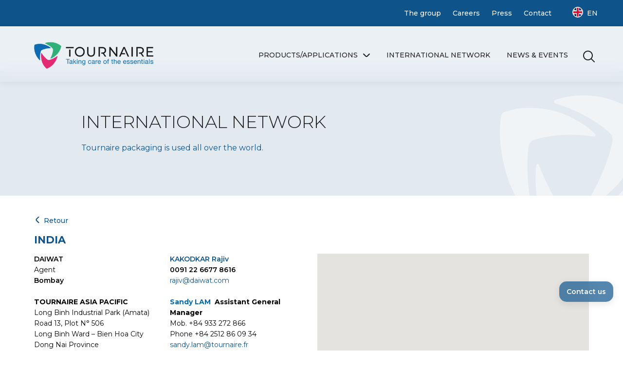

--- FILE ---
content_type: text/html; charset=UTF-8
request_url: https://www.tournaire.fr/en/emb_office/inde/
body_size: 6694
content:
<!doctype html>
<html lang="en-US">
<head>

    

	<meta charset="UTF-8">
	<meta name="viewport" content="width=device-width, initial-scale=1">
	<link rel="profile" href="https://gmpg.org/xfn/11">
    <meta name="google-site-verification" content="SsdkP8shWBRQAiDVZ4TbH9C5w1_961-pkqajXpKGHg4" />

	<link rel="stylesheet" href="https://www.tournaire.fr/wp-content/themes/tournaire_2023/css/normalize.css">
    <link rel="stylesheet" href="https://www.tournaire.fr/wp-content/themes/tournaire_2023/css/bootstrap-grid.css">
    <link rel="stylesheet" href="https://cdnjs.cloudflare.com/ajax/libs/tiny-slider/2.9.4/tiny-slider.css">
    <link rel="stylesheet" href="https://cdn.jsdelivr.net/npm/@fancyapps/ui@5.0/dist/fancybox/fancybox.css">
    

    <script src="https://cdnjs.cloudflare.com/ajax/libs/tiny-slider/2.9.2/min/tiny-slider.js"></script>
    <script src="https://cdn.jsdelivr.net/npm/@fancyapps/ui@5.0/dist/fancybox/fancybox.umd.js"></script>
    <script src="https://unpkg.com/isotope-layout@3/dist/isotope.pkgd.js"></script>

        <script type="text/javascript" language="javascript" src="https://maps.googleapis.com/maps/api/js?sensor=false"></script>
    <script async defer src="https://maps.googleapis.com/maps/api/js?key=AIzaSyCD-tmEhFw8kgcCbvI_b6-zruMZxfXrZ-8&callback=initMap" type="text/javascript"></script>
    
    <script src="https://www.tournaire.fr/wp-content/themes/tournaire_2023/js/scriptsTournaireV8.js"></script>
    <script src="https://www.tournaire.fr/wp-content/themes/tournaire_2023/js/countries.js"></script>

    <link rel="preconnect" href="https://fonts.googleapis.com">
    <link rel="preconnect" href="https://fonts.gstatic.com" crossorigin>
    <link href="https://fonts.googleapis.com/css2?family=Montserrat:ital,wght@0,300;0,400;0,500;0,600;0,700;1,300&display=swap" rel="stylesheet">

    <link rel="stylesheet" href="https://www.tournaire.fr/wp-content/themes/tournaire_2023/css/styleTournaireV8.css">
    <link rel="stylesheet" href="https://www.tournaire.fr/wp-content/themes/tournaire_2023/style.css">  

	<meta name='robots' content='index, follow, max-image-preview:large, max-snippet:-1, max-video-preview:-1' />
<link rel="alternate" hreflang="fr-fr" href="https://www.tournaire.fr/emb_office/inde/" />
<link rel="alternate" hreflang="en-us" href="https://www.tournaire.fr/en/emb_office/inde/" />
<link rel="alternate" hreflang="es-es" href="https://www.tournaire.fr/es/emb_office/la-india/" />
<link rel="alternate" hreflang="x-default" href="https://www.tournaire.fr/emb_office/inde/" />

	<!-- This site is optimized with the Yoast SEO plugin v26.7 - https://yoast.com/wordpress/plugins/seo/ -->
	<title>India - Tournaire</title>
	<link rel="canonical" href="https://www.tournaire.fr/en/emb_office/inde/" />
	<meta property="og:locale" content="en_US" />
	<meta property="og:type" content="article" />
	<meta property="og:title" content="India - Tournaire" />
	<meta property="og:description" content="DAIWAT" />
	<meta property="og:url" content="https://www.tournaire.fr/en/emb_office/inde/" />
	<meta property="og:site_name" content="Tournaire" />
	<meta property="article:modified_time" content="2025-03-27T13:30:50+00:00" />
	<meta name="twitter:label1" content="Est. reading time" />
	<meta name="twitter:data1" content="1 minute" />
	<script type="application/ld+json" class="yoast-schema-graph">{"@context":"https://schema.org","@graph":[{"@type":"WebPage","@id":"https://www.tournaire.fr/en/emb_office/inde/","url":"https://www.tournaire.fr/en/emb_office/inde/","name":"India - Tournaire","isPartOf":{"@id":"https://www.tournaire.fr/#website"},"datePublished":"1969-12-31T23:00:00+00:00","dateModified":"2025-03-27T13:30:50+00:00","inLanguage":"en-US","potentialAction":[{"@type":"ReadAction","target":["https://www.tournaire.fr/en/emb_office/inde/"]}]},{"@type":"WebSite","@id":"https://www.tournaire.fr/#website","url":"https://www.tournaire.fr/","name":"Tournaire","description":"Taking care of the essentials","potentialAction":[{"@type":"SearchAction","target":{"@type":"EntryPoint","urlTemplate":"https://www.tournaire.fr/?s={search_term_string}"},"query-input":{"@type":"PropertyValueSpecification","valueRequired":true,"valueName":"search_term_string"}}],"inLanguage":"en-US"}]}</script>
	<!-- / Yoast SEO plugin. -->


<link rel="alternate" type="application/rss+xml" title="Tournaire &raquo; Feed" href="https://www.tournaire.fr/en/feed/" />
<link rel="alternate" title="oEmbed (JSON)" type="application/json+oembed" href="https://www.tournaire.fr/en/wp-json/oembed/1.0/embed?url=https%3A%2F%2Fwww.tournaire.fr%2Fen%2Femb_office%2Finde%2F" />
<link rel="alternate" title="oEmbed (XML)" type="text/xml+oembed" href="https://www.tournaire.fr/en/wp-json/oembed/1.0/embed?url=https%3A%2F%2Fwww.tournaire.fr%2Fen%2Femb_office%2Finde%2F&#038;format=xml" />
<style id='wp-img-auto-sizes-contain-inline-css'>
img:is([sizes=auto i],[sizes^="auto," i]){contain-intrinsic-size:3000px 1500px}
/*# sourceURL=wp-img-auto-sizes-contain-inline-css */
</style>
<link rel='stylesheet' id='validate-engine-css-css' href='https://www.tournaire.fr/wp-content/plugins/wysija-newsletters/css/validationEngine.jquery.css?ver=2.22' media='all' />
<link rel='stylesheet' id='editor_plus-plugin-frontend-style-css' href='https://www.tournaire.fr/wp-content/plugins/editorplus/dist/style-gutenberg-frontend-style.css?ver=69744bd7ed655' media='' />
<style id='editor_plus-plugin-frontend-style-inline-css'>

    @font-face {
      font-family: 'eplus-icon';
      src: url('https://www.tournaire.fr/wp-content/plugins/editorplus/extensions/icon-inserter/fonts/eplus-icon.eot?xs1351');
      src: url('https://www.tournaire.fr/wp-content/plugins/editorplus/extensions/icon-inserter/fonts/eplus-icon.eot?xs1351#iefix')
          format('embedded-opentype'),
        url('https://www.tournaire.fr/wp-content/plugins/editorplus/extensions/icon-inserter/fonts/eplus-icon.ttf?xs1351') format('truetype'),
        url('https://www.tournaire.fr/wp-content/plugins/editorplus/extensions/icon-inserter/fonts/eplus-icon.woff?xs1351') format('woff'),
        url('https://www.tournaire.fr/wp-content/plugins/editorplus/extensions/icon-inserter/fonts/eplus-icon.svg?xs1351#eplus-icon') format('svg');
      font-weight: normal;
      font-style: normal;
      font-display: block;
    }
/*# sourceURL=editor_plus-plugin-frontend-style-inline-css */
</style>
<link rel='stylesheet' id='wp-block-library-css' href='https://www.tournaire.fr/wp-includes/css/dist/block-library/style.min.css?ver=6.9' media='all' />

<style id='classic-theme-styles-inline-css'>
/*! This file is auto-generated */
.wp-block-button__link{color:#fff;background-color:#32373c;border-radius:9999px;box-shadow:none;text-decoration:none;padding:calc(.667em + 2px) calc(1.333em + 2px);font-size:1.125em}.wp-block-file__button{background:#32373c;color:#fff;text-decoration:none}
/*# sourceURL=/wp-includes/css/classic-themes.min.css */
</style>
<link rel='stylesheet' id='contact-form-7-css' href='https://www.tournaire.fr/wp-content/plugins/contact-form-7/includes/css/styles.css?ver=6.1.4' media='all' />
<link rel='stylesheet' id='mon-plugin-css-css' href='https://www.tournaire.fr/wp-content/plugins/cookie-fc/cookie-fc.css?ver=6.9' media='all' />
<link rel='stylesheet' id='wpml-legacy-vertical-list-0-css' href='https://www.tournaire.fr/wp-content/plugins/sitepress-multilingual-cms/templates/language-switchers/legacy-list-vertical/style.min.css?ver=1' media='all' />
<style id='wpml-legacy-vertical-list-0-inline-css'>
.wpml-ls-sidebars-primary-aside, .wpml-ls-sidebars-primary-aside .wpml-ls-sub-menu, .wpml-ls-sidebars-primary-aside a {border-color:#cdcdcd;}.wpml-ls-sidebars-primary-aside a, .wpml-ls-sidebars-primary-aside .wpml-ls-sub-menu a, .wpml-ls-sidebars-primary-aside .wpml-ls-sub-menu a:link, .wpml-ls-sidebars-primary-aside li:not(.wpml-ls-current-language) .wpml-ls-link, .wpml-ls-sidebars-primary-aside li:not(.wpml-ls-current-language) .wpml-ls-link:link {color:#444444;background-color:#ffffff;}.wpml-ls-sidebars-primary-aside .wpml-ls-sub-menu a:hover,.wpml-ls-sidebars-primary-aside .wpml-ls-sub-menu a:focus, .wpml-ls-sidebars-primary-aside .wpml-ls-sub-menu a:link:hover, .wpml-ls-sidebars-primary-aside .wpml-ls-sub-menu a:link:focus {color:#000000;background-color:#eeeeee;}.wpml-ls-sidebars-primary-aside .wpml-ls-current-language > a {color:#444444;background-color:#ffffff;}.wpml-ls-sidebars-primary-aside .wpml-ls-current-language:hover>a, .wpml-ls-sidebars-primary-aside .wpml-ls-current-language>a:focus {color:#000000;background-color:#eeeeee;}
.wpml-ls-statics-shortcode_actions, .wpml-ls-statics-shortcode_actions .wpml-ls-sub-menu, .wpml-ls-statics-shortcode_actions a {border-color:#cdcdcd;}.wpml-ls-statics-shortcode_actions a, .wpml-ls-statics-shortcode_actions .wpml-ls-sub-menu a, .wpml-ls-statics-shortcode_actions .wpml-ls-sub-menu a:link, .wpml-ls-statics-shortcode_actions li:not(.wpml-ls-current-language) .wpml-ls-link, .wpml-ls-statics-shortcode_actions li:not(.wpml-ls-current-language) .wpml-ls-link:link {color:#444444;background-color:#ffffff;}.wpml-ls-statics-shortcode_actions .wpml-ls-sub-menu a:hover,.wpml-ls-statics-shortcode_actions .wpml-ls-sub-menu a:focus, .wpml-ls-statics-shortcode_actions .wpml-ls-sub-menu a:link:hover, .wpml-ls-statics-shortcode_actions .wpml-ls-sub-menu a:link:focus {color:#000000;background-color:#eeeeee;}.wpml-ls-statics-shortcode_actions .wpml-ls-current-language > a {color:#444444;background-color:#ffffff;}.wpml-ls-statics-shortcode_actions .wpml-ls-current-language:hover>a, .wpml-ls-statics-shortcode_actions .wpml-ls-current-language>a:focus {color:#000000;background-color:#eeeeee;}
/*# sourceURL=wpml-legacy-vertical-list-0-inline-css */
</style>
<link rel='stylesheet' id='tournaire_2023-style-css' href='https://www.tournaire.fr/wp-content/themes/tournaire_2023/style.css?ver=1.0.0' media='all' />
<style id="kt_central_palette_gutenberg_css" type="text/css">.has-central-palette-1-color{color:#0E538A}.has-central-palette-1-background-color{background-color:#0E538A}.has-central-palette-2-color{color:#8AB5DE}.has-central-palette-2-background-color{background-color:#8AB5DE}.has-central-palette-3-color{color:#E2EAF0}.has-central-palette-3-background-color{background-color:#E2EAF0}.has-central-palette-4-color{color:#076EBF}.has-central-palette-4-background-color{background-color:#076EBF}.has-central-palette-5-color{color:#E2EAF0}.has-central-palette-5-background-color{background-color:#E2EAF0}.has-central-palette-6-color{color:#202020}.has-central-palette-6-background-color{background-color:#202020}.has-central-palette-7-color{color:#70AC51}.has-central-palette-7-background-color{background-color:#70AC51}.has-central-palette-8-color{color:#D0681C}.has-central-palette-8-background-color{background-color:#D0681C}
</style>
<script src="https://www.tournaire.fr/wp-includes/js/jquery/jquery.min.js?ver=3.7.1" id="jquery-core-js"></script>
<script src="https://www.tournaire.fr/wp-includes/js/jquery/jquery-migrate.min.js?ver=3.4.1" id="jquery-migrate-js"></script>
<script src="https://www.tournaire.fr/wp-content/plugins/cookie-fc/cookie-fc.js?ver=1.0.0" id="mon-plugin-js-js"></script>
<link rel="EditURI" type="application/rsd+xml" title="RSD" href="https://www.tournaire.fr/xmlrpc.php?rsd" />
<link rel='shortlink' href='https://www.tournaire.fr/en/?p=4200' />
<meta name="generator" content="WPML ver:4.8.6 stt:1,4,2;" />
<link rel="icon" href="https://www.tournaire.fr/wp-content/uploads/2025/01/cropped-TOURNAIRE_ALL_LOGOS_2025_TOURNAIRE_COLOR_VERTICAL-07-32x32.png" sizes="32x32" />
<link rel="icon" href="https://www.tournaire.fr/wp-content/uploads/2025/01/cropped-TOURNAIRE_ALL_LOGOS_2025_TOURNAIRE_COLOR_VERTICAL-07-192x192.png" sizes="192x192" />
<link rel="apple-touch-icon" href="https://www.tournaire.fr/wp-content/uploads/2025/01/cropped-TOURNAIRE_ALL_LOGOS_2025_TOURNAIRE_COLOR_VERTICAL-07-180x180.png" />
<meta name="msapplication-TileImage" content="https://www.tournaire.fr/wp-content/uploads/2025/01/cropped-TOURNAIRE_ALL_LOGOS_2025_TOURNAIRE_COLOR_VERTICAL-07-270x270.png" />
		<style id="wp-custom-css">
			.cta-article {
  display: inline-block;
  background-color: #0073aa;
  color: #fff;
  padding: 15px 30px;
  text-transform: uppercase;
  font-weight: 600;
  font-size: 16px;
  text-decoration: none;
  border-radius: 6px;
  transition: background-color 0.3s ease;
  margin: 40px auto 0;
  text-align: center;
}

.cta-article:hover {
  background-color: #005e8a;
}
		</style>
		
    <!-- clarity Tag Manager -->
    <script type="text/javascript">
        (function(c,l,a,r,i,t,y){
            c[a]=c[a]||function(){(c[a].q=c[a].q||[]).push(arguments)};
            t=l.createElement(r);t.async=1;t.src="https://www.clarity.ms/tag/"+i;
            y=l.getElementsByTagName(r)[0];y.parentNode.insertBefore(t,y);
        })(window, document, "clarity", "script", "4y4egi3at9");
    </script>

    <!-- Google Tag Manager -->
    <script>

    /*(function(w,d,s,l,i){w[l]=w[l]||[];w[l].push({'gtm.start':
    new Date().getTime(),event:'gtm.js'});var f=d.getElementsByTagName(s)[0],
    j=d.createElement(s),dl=l!='dataLayer'?'&l='+l:'';j.async=true;j.src=
    'https://www.googletagmanager.com/gtm.js?id='+i+dl;f.parentNode.insertBefore(j,f);
    })(window,document,'script','dataLayer','GTM-KPGTH6K');*/

    </script>
    <!-- End Google Tag Manager -->


    <!-- Global site tag (gtag.js) - Google Analytics -->
    <script async src="https://www.googletagmanager.com/gtag/js?id=UA-56813941-1"></script>

    <script>
      window.dataLayer = window.dataLayer || [];
      function gtag(){dataLayer.push(arguments);}
      gtag('js', new Date());

      gtag('config', 'UA-56813941-1');
    </script>

    
</head>

<body class="wp-singular emb_office-template-default single single-emb_office postid-4200 wp-theme-tournaire_2023 eplus_styles">
<header class="">
    <div class="menu-sub-header">
        <div class="container">
            <div class="row">
                <div class="col">
                    <div class="instutional">
                    	<ul id="menu-sup-menu" class="menu"><li id="menu-item-19291" class="menu-item menu-item-type-post_type menu-item-object-page menu-item-19291"><a href="https://www.tournaire.fr/en/the-group-2/">The group</a></li>
<li id="menu-item-19290" class="menu-item menu-item-type-post_type menu-item-object-page menu-item-19290"><a href="https://www.tournaire.fr/en/careers/">Careers</a></li>
<li id="menu-item-19292" class="menu-item menu-item-type-post_type menu-item-object-page menu-item-19292"><a href="https://www.tournaire.fr/en/press/">Press</a></li>
<li id="menu-item-19293" class="menu-item menu-item-type-post_type menu-item-object-page menu-item-19293"><a href="https://www.tournaire.fr/en/contact/">Contact</a></li>
</ul>                    </div>
                    <div class="lang">
                                                <a href="https://www.tournaire.fr/emb_office/inde/" class="fr ">fr </a>
                        <a href="https://www.tournaire.fr/en/emb_office/inde/" class="en visible">en </a>
                        <a href="https://www.tournaire.fr/es/emb_office/la-india/" class="es ">es </a>
                    </div>
                </div>
            </div>
        </div>
    </div>
    <div class="main-header">
        <div class="container">
            <div class="row">
                <div class="col">
                    <a href="https://www.tournaire.fr" class="home">
                        Tournaire - Taking care of the essentials                    </a>
                    <div class="product-commercial">
                        <ul id="menu-main-menu" class="menu"><li id="menu-item-19449" class="first menu-item menu-item-type-post_type menu-item-object-page menu-item-19449"><a href="https://www.tournaire.fr/en/productsapplications/">Products/applications</a></li>
<li id="menu-item-19295" class="menu-item menu-item-type-post_type menu-item-object-page menu-item-19295"><a href="https://www.tournaire.fr/en/international-network-2/">International Network</a></li>
<li id="menu-item-19297" class="menu-item menu-item-type-post_type menu-item-object-page menu-item-19297"><a href="https://www.tournaire.fr/en/news/">News &#038; events</a></li>
</ul>                        <a href="#" class="search">Search</a>
                    </div>
                </div>
            </div>
        </div>
    </div>
    <div class="secondary-main-header">
        <div class="container">
            <div class="row justify-content-center">
                <div class="col-12 col-xl-3">
                    <div class="ss-menu">
                        <p><span class="title">Products &amp; ranges</span></p>
<ul>
<li><a href="https://www.tournaire.fr/en/emballages/system-plustm/">System Plus</a></li>
<li><a href="https://www.tournaire.fr/en/emballages/9m6-2/">9m6</a></li>
<li><a href="https://www.tournaire.fr/en/emballages/t4-2/">Type 4s</a></li>
<li><a href="https://www.tournaire.fr/en/emballages/t802-835-2/">T802 / T835</a></li>
<li><a href="https://www.tournaire.fr/en/emballages/chem-42-2/">Chem 42</a></li>
</ul>
<p><a class="button5" href="https://www.tournaire.fr/en/productsapplications/">See all</a></p>
                    </div>
                </div>
                <div class="col-12 col-xl-3">
                    <div class="ss-menu">
                        <p><span class="title">Services</span></p>
<ul>
<li><a href="https://www.tournaire.fr/en/services/accessories/">Accessories</a></li>
<li><a href="https://www.tournaire.fr/en/services/advice-and-customization/">Advice and customization</a></li>
<li><a href="https://www.tournaire.fr/en/services/logistics/"> Logistics</a></li>
<li><a href="https://www.tournaire.fr/en/services/regulatory-issues/">Regulatory issues</a></li>
</ul>
                    </div>
                </div>
                <div class="col-12 col-xl-5">
                    <div class="markets">
                        <p><span class="title">Application markets</span></p>
<p>The clients of the Tournaire Group operate in markets that demand the highest quality standards.</p>
<ul>
<li><a href="https://www.tournaire.fr/en/productsapplications/perfumery-and-well-being/">Perfumes, Aromas, Cosmetics</a></li>
<li><a href="https://www.tournaire.fr/en/productsapplications/electronics-and-laboratories/">New apps</a></li>
<li><a href="https://www.tournaire.fr/en/emb_app/perfumery-and-well-being/sante-2/">Health &amp; animal health</a></li>
<li><a href="https://www.tournaire.fr/produitsapplications/chimie-de-specialites/">Chemicals and specialty chemicals</a></li>
<li><a href="https://www.tournaire.fr/en/productsapplications/nutrition/">Food ingredients</a></li>
</ul>
<p><a class="button5" href="https://www.tournaire.fr/en/applications/">Read more</a></p>
                    </div>
                </div>
            </div>
        </div>
    </div>
</header>

<!-- zone mobile navigation -->
<span class="smart-close0">fermer</span>
<span class="smart-close1">fermer</span> 
<span class="smart-close2">fermer</span> 
<div class="header-mobile">
    <div class="container">
        <div class="row">
            <div class="col">
                <a href="#" class="home-smart">Tournaire - Taking care of the essentials</a>
                <span class="burger">menu</span>
                <span class="smart-search">Chercher</span>
            </div>
        </div>
    </div>
</div>
<!-- fin zone mobile navigation -->

<main>


<section class="header-page">
        <div class="container">
            <div class="row justify-content-center">
                <div class="col-12 col-xl-10">
                    <div class="content">
                        <h1 class="titre-rubrique">International Network</h1>
                        <div class="introduction">
                            <p>Tournaire packaging is used all over the world.</p>
                        </div>
                    </div>
                </div>
            </div>
        </div>
    </section>

    <section class="contry-single">
        <div class="container">
            <div class="row">
                <div class="col">
                    <a href="https://www.tournaire.fr/en/international-network-2/" class="back">Retour</a>
                    <h2>India</h2>
                </div>
            </div>
            <div class="row">
                <div class="col-md-12 col-xl-6">
                        <div class="cv_office">

                        
               
                        
                        <div class="left">
                           <span class="societe_office">DAIWAT</span> <span class="type_office">Agent</span> 
                           <span class="adresse_office">
                              <p>Bombay</p>
                           </span>
                        </div>
                        <div class="right">
                           <span class="reprsentant_office">KAKODKAR Rajiv</span> 
                           <span class="phone_fax_office">
                              <p><p>0091 22 6677 8616</p>
</p>
                           </span>
                           <a href="mailto:rajiv@daiwat.com" class="email_office">rajiv@daiwat.com</a>
                        </div>
                        <div class="clear"></div>
                                                <div class="clear"></div>
                        <br>
                        <div class="clear"></div>
                        <div class="left">
                            <div class="page" title="Page 1">
<div class="section">
<div class="layoutArea">
<div class="column">
<p><strong>TOURNAIRE ASIA PACIFIC</strong><br />
Long Binh Industrial Park (Amata)<br />
Road 13, Plot N° 506<br />
Long Binh Ward &#8211; Bien Hoa City<br />
Dong Nai Province<br />
<strong>Vietnam</p>
<p><span class="societe_office">S&amp;S INTERNATIONAL</span><span class="type_office">Didtributor<br />
</span></strong>B-81 B Wing Station Plazza<br />
Station Road<br />
400 078<br />
MUMBAI</p>
<p><strong> </strong></p>
</div>
</div>
</div>
</div>
                        </div>
                        <div class="right">
                            <div class="page" title="Page 1">
<div class="section">
<div class="layoutArea">
<div class="column">
<p><span style="color: #0069b4;"><strong>Sandy LAM </strong></span> <strong>Assistant General Manager</strong><br />
Mob. +84 933 272 866<br />
Phone +84 2512 86 09 34<br />
<a href="mailto:sandy.lam@tournaire.fr">sandy.lam@tournaire.fr</a></p>
</div>
<p><span class="reprsentant_office"><strong><span style="color: #0e538a;"></p>
<p>
Ameya Prabhu</span></strong><br />
</span>0091 9820571273<br />
<a class="email_office" href="mailto:cameyaprabhu87@gmail.com">ameyaprabhu87@gmail.com</a></p>
</div>
</div>
</div>
                        </div>
                        <div class="clear"></div>
                                                <div class="contact_france">
                           Contact France : <a href="mailto:alexa.devenat@tournaire.fr" class="france_office">Alexa Devenat</a> 
                           <span class="france_contact_phone_fax">
                              <p><p>+33 493 09 34 34</p>
</p>
                           </span>
                        </div>
                     </div>
                </div>
                <div class="col-md-12 col-xl-6">
                    <div id="carte" data-address="Inde" data-geozoom="3" style="position: relative; overflow: hidden;">
                        carte
                    </div>
                </div>
            </div>
        </div>
    </section>







</main>

<footer>
    <div class="container">
        <div class="row">
            <div class="col">
                <a href="#" class="logo">Tournaire - Taking care of the essentials</a>
            </div>
        </div>
        <div class="row">
            <div class="col-12 col-xl-6">
                <div class="intro">
                    <p><strong>Specialist in industrial barrier packaging to protect sensitive materials.</strong></p>
<p>We offer you the widest, most varied and diversified range of technical packaging on the French market while also offering you the best quality guarantees..</p>
<p class="address">70, route de la Paoute &#8211; Le Plan &#8211; CS 7100406131 <br />
GRASSE CEDEX &#8211; FRANCE</p>
                </div>
            </div>
            <div class="col-12 col-md-4 col-xl-2">
                <div class="ss-menu">
                    <p><span class="title">Informations</span></p>
<ul>
<li><a href="https://www.tournaire.fr/en/contact/">Contact</a></li>
<li><a href="https://www.tournaire.fr/en/tournaire-news/">Tournaire news</a></li>
</ul>
<p><a class="button2 nl" href="https://www.tournaire.fr/en/newsletter/">Newsletter</a></p>
                </div>
            </div>
            <div class="col-12 col-md-4 col-xl-2">
                <div class="ss-menu">
                    <p><span class="title">About</span></p>
<ul>
<li><a href="https://www.tournaire.fr/en/legal-declarations/">Legal declarations</a></li>
<li><a href="https://www.tournaire.fr/en/personal-data/">Personal data</a></li>
<li><a href="https://www.tournaire.fr/en/credits/">Credits</a></li>
</ul>
                </div>
            </div>
            <div class="col-12 col-md-4 col-xl-2">
                <div class="ss-menu">
                    <p><span class="title">Follow us</span></p>
<ul class="social">
<li><a class="facebook" href="https://www.facebook.com/Tournairegroup/">Facebook</a></li>
<li><a class="twitter" href="https://twitter.com/Tournaire_group">Twitter</a></li>
<li><a class="linkedin" href="https://www.linkedin.com/company/tournaire/">LinkedIn</a></li>
<li><a class="youtube" href="https://www.youtube.com/@tournairegroup6071">Youtube</a></li>
<li><a class="rss" href="https://www.tournaire.fr/feed/">RSS</a></li>
</ul>
                </div>
            </div>
        </div>
    </div>
</footer>

<div class="search-wp">
    <span class="close">close</span>
    <div class="container">
        <div class="row justify-content-center">
            <div class="col align-self-center">
                <form id="search" class="search" action="https://www.tournaire.fr/en/" method="get">
                    <input type="text" value="Search" id="s" name="s" onclick="this.value=''">
                    <button>OK</button>
                </form>
            </div>
        </div>
    </div>
</div>
    <div id="cookie-notice" style="background-color: #0e538a;">
        <div class="cookie-notice-container">
            <span id="cn-notice-text" class="cn-text-container" style="color: #ffffff;">Nous utilisons des cookies pour vous garantir la meilleure expérience sur notre site web. Si vous continuez à utiliser ce site, nous supposerons que vous en êtes satisfait.</span>
            <span id="cn-notice-buttons" class="cn-buttons-container" style="background-color: #113550;">
                <a href="javascript:;" id="cn-accept-cookie" class="cn-set-cookie cn-button">OK</a>
            </span>
            <span id="cn-close-notice" class="cn-close-icon"></span>
        </div>
    </div>
    <div class="cta-contact-footer">
<a class="button" href="https://www.tournaire.fr/en/contact/" >Contact us</a>
</div>
</body>
</html>


--- FILE ---
content_type: text/css
request_url: https://www.tournaire.fr/wp-content/themes/tournaire_2023/css/styleTournaireV8.css
body_size: 6783
content:
html {
  line-height: 1.15;
  /* 1 */
}

body {
  font-family: 'Montserrat', sans-serif;
  font-size: 14px;
  background-color: #FFFFFF;
  line-height: 1.6em;
  overflow-x: hidden;
}

@media (max-width: 1200px) {
  body {
    font-size: 12px !important;
  }
}

@media (max-width: 1200px) {
  main > section {
    overflow: hidden;
  }
  main > section > .container {
    box-sizing: border-box;
  }
}

a {
  text-decoration: none;
}

.clear {
  clear: both;
}

.button1 {
  color: #0E538A;
  font-weight: 500;
  text-decoration: none;
  border: 2px solid #0E538A;
  padding: 10px 25px;
  border-radius: 40px;
  transition: 200ms ease all;
  display: inline-block;
}

.button1:hover {
  background-color: #0E538A;
  color: #FFFFFF;
}

.button1.file {
  padding-right: 45px;
  background-image: url(../images/file.svg);
  background-repeat: no-repeat;
  background-position: 95% center;
  background-size: 24px;
}

.button1.file:hover {
  background-image: url(../images/fileBlanc.svg);
}

.button2 {
  color: #FFFFFF;
  font-weight: 500;
  text-decoration: none;
  border: 2px solid #FFFFFF;
  padding: 10px 25px;
  border-radius: 20px;
  transition: 200ms ease all;
}

.button2:hover {
  background-color: #0E538A;
  color: #FFFFFF;
}

.button2.nl {
  background-image: url(../images/nl.svg);
  background-repeat: no-repeat;
  padding-right: 50px;
  background-position: 85% center;
}

.button2.cta {
  background-image: url(../images/arrow-cta.svg);
  background-repeat: no-repeat;
  padding-right: 40px;
  background-position: 93% center;
}

.button3 {
  color: #0E538A;
  font-weight: 500;
  text-decoration: none;
  border: 2px solid #FFFFFF;
  background-color: #FFFFFF;
  padding: 10px 25px;
  border-radius: 40px;
  transition: 200ms ease all;
}

.button3:hover {
  background-color: #0E538A;
  color: #FFFFFF;
}

.button4 {
  color: #FFFFFF;
  background-color: #D0681C;
  font-weight: 500;
  text-decoration: none;
  border: 2px solid #D0681C;
  padding: 10px 15px;
  border-radius: 20px;
  transition: 200ms ease all;
  display: inline-block;
}

.button4:hover {
  opacity: .8;
}

.button5 {
  color: #0E538A;
  font-weight: 500;
  text-decoration: none;
  border: 2px solid #0E538A;
  padding: 10px 15px;
  border-radius: 40px;
  transition: 200ms ease all;
  display: inline-block;
}

.button5:hover {
  background-color: #0E538A;
  color: #FFFFFF;
}

.home .button5 {
  color: #FFFFFF;
  font-weight: 500;
  text-decoration: none;
  border: 2px solid #FFFFFF;
  padding: 10px 15px;
  border-radius: 40px;
  transition: 200ms ease all;
  display: inline-block;
}

.home .button5:hover {
  background-color: #FFFFFF;
  color: #0E538A;
}

.search-wp {
  position: fixed;
  background-color: rgba(255, 255, 255, 0.7);
  backdrop-filter: blur(15px);
  z-index: 30;
  width: 100%;
  height: 100%;
  top: 0;
  left: -150%;
  opacity: 0;
  transition: all 500ms ease;
}

.search-wp.opened {
  left: 0;
  opacity: 1;
}

.search-wp .container, .search-wp .row {
  height: 100%;
}

.search-wp .col {
  text-align: center;
}

.search-wp .close {
  position: absolute;
  display: block;
  top: 30px;
  right: 30px;
  background-image: url(../images/closeBlanc.svg);
  width: 20px;
  height: 20px;
  color: transparent;
  cursor: pointer;
}

.search-wp input[type=text] {
  border: none;
  padding: 10px;
  width: 200px;
}

.search-wp button {
  background-image: url(../images/loupeBlanc.svg);
  border: none;
  height: 36px;
  width: 36px;
  background-repeat: no-repeat;
  background-position: center;
  background-color: #0E538A;
  color: transparent;
}

.menu-sub-header {
  background-color: #0E538A;
  text-align: right;
  position: relative;
  z-index: 4;
}

.menu-sub-header a {
  color: #FFFFFF;
  text-decoration: none;
  font-weight: 500;
}

.menu-sub-header a:hover {
  text-decoration: underline;
}

.menu-sub-header .instutional {
  display: inline-block;
  padding: 16px 0;
}

.menu-sub-header .instutional ul {
  padding: 0;
  margin: 0;
  display: inline-block;
}

.menu-sub-header .instutional ul li {
  display: inline-block;
  margin-right: 20px;
}

.menu-sub-header .lang {
  display: inline-block;
  text-transform: uppercase;
}

.menu-sub-header .lang a {
  display: none;
  position: relative;
  padding-left: 30px;
  margin-left: 15px;
}

.menu-sub-header .lang a:before {
  content: "";
  display: block;
  position: absolute;
  left: 0;
  width: 20px;
  height: 20px;
  border-radius: 20px;
  margin-top: -2px;
  background-size: 22px auto;
  background-position: center;
  border: 1px solid #FFF;
}

.menu-sub-header .lang a.fr:before {
  background-image: url(../images/france1.svg);
}

.menu-sub-header .lang a.en:before {
  background-image: url(../images/uk.svg);
}

.menu-sub-header .lang a.es:before {
  background-image: url(../images/spain.svg);
}

.menu-sub-header .lang a.visible {
  display: inline-block;
}

.menu-sub-header .lang:hover a {
  display: inline-block;
}

.main-header {
  background: rgba(226, 234, 240, 0.7);
  backdrop-filter: blur(15px);
  padding: 27px 0;
  position: absolute;
  width: 100%;
  z-index: 4;
  box-shadow: 0px 4px 15px rgba(0, 0, 0, 0.05);
}

.main-header.fixed {
  position: fixed;
  top: 0;
}

.main-header .home {
  display: inline-block;
  width: 245px;
  height: 55px;
  background-image: url(../images/Tournaire-Logo-2022.png);
  background-size: cover;
  font-size: 1px;
  color: transparent;
}

.main-header .col {
  position: relative;
}

.main-header .product-commercial {
  display: inline-block;
  position: absolute;
  right: 0;
  padding-top: 7px;
}

.main-header .product-commercial ul {
  display: inline-block;
  padding-right: 25px;
}

.main-header .product-commercial ul li {
  display: inline-block;
  margin-right: 30px;
}

.main-header .product-commercial ul li a {
  color: #202020;
  text-decoration: none;
  font-weight: 500;
  text-transform: uppercase;
}

.main-header .product-commercial ul li a:hover {
  color: #0E538A;
}

.main-header .product-commercial ul li.first a {
  position: relative;
  padding-right: 25px;
}

.main-header .product-commercial ul li.first a:after {
  content: "";
  position: absolute;
  width: 14px;
  height: 8px;
  background-image: url(../images/chevronNoir.svg);
  right: 0;
  top: 50%;
  transform: translateY(-50%);
}

.main-header .product-commercial ul li.first a:hover:after {
  background-image: url(../images/chevronBleu.svg);
  transform: translateY(-50%) rotate(180deg);
}

.main-header .product-commercial .search {
  display: block;
  position: absolute;
  width: 24px;
  height: 24px;
  background-image: url(../images/loupe.svg);
  text-indent: -9999px;
  top: 50%;
  right: 0;
  transform: translateY(-25%);
}

.home .main-header {
  background: rgba(14, 83, 138, 0.7);
}

.home .main-header .home {
  background-image: url(../images/Tournaire-Logo-2022-blc.png);
  background-repeat: no-repeat;
  background-size: cover;
}

.home .main-header .product-commercial ul li a {
  color: #FFFFFF;
}

.home .main-header .product-commercial ul li.first a:after {
  background-image: url(../images/chevronBlanc.svg);
}

.home .main-header .product-commercial ul li.first a:hover:after {
  background-image: url(../images/chevronBlanc.svg);
}

.home .main-header .product-commercial .search {
  background-image: url(../images/loupeBlanc.svg);
}

.secondary-main-header {
  background: rgba(226, 234, 240, 0.7);
  backdrop-filter: blur(15px);
  padding: 200px 0 45px 0;
  width: 100%;
  position: absolute;
  top: -500px;
  z-index: 3;
  transition: 1s all ease;
}

.secondary-main-header.opened {
  top: 0px;
}

.secondary-main-header.fixed {
  position: fixed;
}

.secondary-main-header.opened.fixed {
  padding-top: 170px;
  position: fixed;
  top: 0px;
}

.secondary-main-header .ss-menu .title {
  font-size: 1.429em;
  text-transform: uppercase;
  color: #0E538A;
}

.secondary-main-header .ss-menu ul {
  padding-left: 15px;
  margin-bottom: 30px;
}

.secondary-main-header .ss-menu ul li {
  list-style-type: none;
}

.secondary-main-header .ss-menu ul li a {
  color: #202020;
  font-weight: 500;
  text-decoration: none;
  position: relative;
  line-height: 1.5em;
  transition: all 300ms ease;
}

.secondary-main-header .ss-menu ul li a:hover {
  margin-left: 15px;
  color: #0E538A;
}

.secondary-main-header .ss-menu ul li a:before {
  content: "";
  position: absolute;
  width: 12px;
  height: 6px;
  background-image: url(../images/chevronNoir.svg);
  background-size: auto 100%;
  background-repeat: no-repeat;
  left: -20px;
  top: 0%;
  transform: translateY(50%) rotate(-90deg);
}

.secondary-main-header .markets {
  border-left: 1px solid #FFFFFF;
  padding-left: 50px;
  padding-bottom: 15px;
}

.secondary-main-header .markets .title {
  font-size: 1.429em;
}

.secondary-main-header .markets p {
  margin-bottom: 0px;
}

.secondary-main-header .markets ul {
  padding: 0 15px 0;
  margin: 10px 0;
}

.secondary-main-header .markets ul li a {
  color: #202020;
  text-decoration: none;
  transition: all 300ms ease;
}

.secondary-main-header .markets ul li a:hover {
  padding-left: 5px;
}

.home .secondary-main-header {
  background: rgba(14, 83, 138, 0.7);
}

.home .secondary-main-header .ss-menu {
  color: #FFFFFF;
}

.home .secondary-main-header .ss-menu .title {
  color: #FFFFFF;
}

.home .secondary-main-header .ss-menu ul li a {
  color: #FFFFFF;
}

.home .secondary-main-header .ss-menu ul li a:before {
  background-image: url(../images/chevronBlanc.svg);
}

.home .secondary-main-header .markets .title {
  color: #FFFFFF;
  text-transform: uppercase;
}

.home .secondary-main-header .markets p {
  color: #FFFFFF;
}

.home .secondary-main-header .markets ul {
  color: #FFFFFF;
}

.home .secondary-main-header .markets ul li a {
  color: #FFFFFF;
}

.home .secondary-main-header .markets ul li a:hover {
  opacity: .8;
}

.header-mobile {
  display: none;
  background: rgba(255, 255, 255, 0.7);
  backdrop-filter: blur(15px);
  padding: 15px 0;
  overflow: hidden;
}

.header-mobile .container {
  position: relative;
}

.header-mobile .home-smart {
  display: block;
  width: 183px;
  height: 41px;
  background-image: url(../images/Tournaire-Logo-2022.png);
  background-size: cover;
  font-size: 1px;
  color: transparent;
}

.header-mobile .smart-search {
  display: block;
  position: absolute;
  width: 24px;
  height: 24px;
  background-image: url(../images/loupe.svg);
  text-indent: -9999px;
  top: 35%;
  right: 50px;
  transform: translateY(-25%);
}

.header-mobile .burger {
  display: block;
  position: absolute;
  width: 24px;
  height: 24px;
  background-image: url(../images/burger.svg);
  background-position: center;
  text-indent: -9999px;
  top: 35%;
  right: 100px;
  transform: translateY(-25%);
}

@media (max-width: 1200px) {
  .header-mobile {
    display: block;
  }
  body.smart {
    overflow: hidden;
  }
  .smart-close0 {
    position: fixed;
    top: 20px;
    right: 20px;
    z-index: 4;
    display: none;
    background-color: transparent;
    width: 20px;
    height: 20px;
    background-image: url(../images/closeBlanc.svg);
    background-size: 90%;
    background-position: center;
    background-repeat: no-repeat;
    transform: rotate(270deg);
    font-size: 2px;
    color: transparent;
  }
  .smart-close0.visible {
    display: block;
  }
  .smart-close1 {
    position: fixed;
    top: 20px;
    right: 20px;
    z-index: 8;
    display: none;
    background-color: transparent;
    width: 20px;
    height: 20px;
    background-image: url(../images/closeBlanc.svg);
    background-size: 90%;
    background-position: center;
    background-repeat: no-repeat;
    transform: rotate(270deg);
    font-size: 2px;
    color: transparent;
  }
  .smart-close1.visible {
    display: block;
  }
  .smart-close2 {
    position: fixed;
    top: 20px;
    right: 20px;
    z-index: 4;
    display: none;
    background-color: transparent;
    width: 20px;
    height: 20px;
    background-image: url(../images/closeBlanc.svg);
    background-size: 90%;
    background-position: center;
    background-repeat: no-repeat;
    transform: rotate(270deg);
    font-size: 2px;
    color: transparent;
  }
  .smart-close2.visible {
    display: block;
  }
  header {
    z-index: 2;
    position: fixed;
    width: 100%;
    height: 100%;
    background-color: #FFFFFF;
    right: -100vw;
    transition: all 500ms ease;
  }
  header.opened {
    right: 0;
  }
  .menu-sub-header {
    padding-bottom: 25px;
  }
  .menu-sub-header .instutional {
    display: block;
    text-align: left;
    line-height: 2em;
  }
  .menu-sub-header .instutional ul {
    display: block;
  }
  .menu-sub-header .instutional ul li {
    display: block;
  }
  .menu-sub-header .lang {
    display: block;
    text-align: left;
  }
  .main-header {
    padding: 10px 0;
  }
  .main-header .home {
    display: none;
  }
  .main-header .product-commercial {
    position: static;
    padding-top: 0;
  }
  .main-header .product-commercial ul {
    display: block;
    padding-left: 0;
    line-height: 2em;
  }
  .main-header .product-commercial ul li {
    display: block;
  }
  .main-header .product-commercial .search {
    display: none;
  }
  .secondary-main-header {
    position: fixed;
    overflow-y: auto;
    height: 100%;
    width: 100%;
    z-index: 5;
    top: 0;
    right: -100%;
    padding: 0px 0px 30px 0;
    box-sizing: border-box;
  }
  .secondary-main-header.opened {
    right: 0;
  }
  .secondary-main-header .ss-menu {
    margin-top: 30px;
  }
  .secondary-main-header .markets {
    padding-left: 0;
    border: none;
  }
  .secondary-main-header .markets p {
    padding-right: 40px;
  }
}

.menu-secondary {
  display: block;
  width: 24px;
  height: 24px;
  background-image: url(../images/sub-burger.svg);
  background-repeat: no-repeat;
  display: none;
}

.secondary > ul {
  border-left: 1px solid #8AB5DE;
  list-style-type: none;
  padding-left: 0;
  margin-top: 0;
}

.secondary > ul li {
  border-bottom: 1px solid #E2EAF0;
}

.secondary > ul li a {
  text-transform: uppercase;
  color: #0E538A;
  display: block;
  padding: 12px 15px;
  border-left: 3px solid transparent;
  transition: all 300ms ease;
}

.secondary > ul li a:hover {
  border-left: 3px solid #0E538A;
  background-color: #F1F5F8;
}

.secondary > ul li ul {
  list-style-type: none;
  padding-left: 0;
}

.secondary > ul li ul li {
  border-bottom: none;
}

.secondary > ul li ul a {
  padding: 12px 15px 12px 35px;
  font-size: .95em;
}

.secondary > ul .page_item_has_children .children {
  display: none;
}

.secondary > ul .current_page_item > a {
  border-left: 3px solid #0E538A;
  font-weight: 500;
  background-color: #F1F5F8;
}

.secondary > ul .current_page_item .children {
  display: block;
}

.secondary > ul .current_page_parent .children, .secondary > ul .current_page_ancestor .children {
  display: block;
}

@media (max-width: 1200px) {
  .menu-secondary {
    display: block;
  }
  .secondary {
    position: fixed;
    padding-top: 35px;
    padding-bottom: 35px;
    top: 0;
    left: -100%;
    width: 100%;
    height: 100%;
    background-color: #FFFFFF;
    overflow-y: auto;
    z-index: 2;
    transition: all 500ms ease;
  }
  .secondary > ul {
    margin-bottom: 100px;
  }
  .secondary.opened {
    left: 0;
  }
}

footer {
  overflow: hidden;
  background-color: #8AB5DE;
  padding: 50px 0;
  color: #FFFFFF;
}

footer .logo {
  display: inline-block;
  font-size: 2px;
  color: transparent;
  width: 205px;
  height: 46px;
  background-image: url(../images/Tournaire-Logo-2022-blc.png);
  background-size: cover;
  background-repeat: no-repeat;
  margin-bottom: 20px;
}

footer .intro {
  padding: 0px 20% 20px 0;
}

footer .intro strong {
  font-weight: 500;
}

footer .intro .address {
  background-image: url(../images/fi-rr-map-marker-plus.svg);
  background-repeat: no-repeat;
  padding-left: 30px;
}

footer .ss-menu .title {
  text-transform: uppercase;
  font-weight: 500;
}

footer .ss-menu > p {
  margin: 0;
}

footer .ss-menu ul {
  padding: 20px 0;
  margin: 0;
  list-style-type: none;
  line-height: 1.9em;
}

footer .ss-menu ul li a {
  color: #FFFFFF;
  text-decoration: none;
}

footer .ss-menu ul li a:hover {
  text-decoration: underline;
}

footer .ss-menu ul.social a {
  padding-left: 30px;
  background-repeat: no-repeat;
}

footer .ss-menu ul.social a.facebook {
  background-image: url(../images/facebook.svg);
}

footer .ss-menu ul.social a.twitter {
  background-image: url(../images/twitter.svg);
}

footer .ss-menu ul.social a.linkedin {
  background-image: url(../images/linkedin.svg);
}

footer .ss-menu ul.social a.youtube {
  background-image: url(../images/youtube.svg);
}

footer .ss-menu ul.social a.rss {
  background-image: url(../images/rss.svg);
}

footer .ss-menu .button2 {
  display: inline-block;
}

@media (max-width: 1200px) {
  footer {
    padding: 30px 0;
  }
  footer .intro {
    padding-right: 0;
  }
  footer .ss-menu {
    margin-bottom: 30px;
  }
  footer .ss-menu ul {
    padding-top: 0;
  }
}

.default {
  padding: 40px 0;
}

.my-slider-home {
  z-index: 1;
}

.my-slider-home .bg {
  width: 100%;
  height: calc(95vh - 100px);
  position: relative;
  background-position: center;
  background-size: cover;
}

@media (max-width: 1200px) {
  .my-slider-home .bg {
    padding: 0 15px;
  }
}

.my-slider-home .bg .filter-bg {
  left: 0;
  background: linear-gradient(0deg, rgba(14, 83, 138, 0.5), rgba(14, 83, 138, 0.5)), linear-gradient(0deg, rgba(14, 83, 138, 0.2) 34.9%, rgba(255, 255, 255, 0.1) 100%);
  background-blend-mode: color, lighten, normal;
  width: 100%;
  height: 100%;
  position: absolute;
  z-index: 1;
}

.my-slider-home .bg .container {
  position: absolute;
  height: 100%;
  left: 50%;
  transform: translateX(-50%);
  z-index: 2;
  display: flex;
  align-items: center;
}

.my-slider-home .bg .container .row {
  width: 100%;
}

.my-slider-home .bg .container .title {
  font-size: 2.286em;
  color: #FFFFFF;
  line-height: 1.4em;
  text-decoration: none;
  display: block;
}

@media (max-width: 1200px) {
  .my-slider-home .bg .container .title {
    font-size: 20px !important;
  }
}

.my-slider-home .bg .container .button3 {
  display: inline-block;
  margin-top: 30px;
}

.my-slider-home .bg .container .nav {
  padding-top: 30px;
}

.my-slider-home .bg .container .nav span {
  display: inline-block;
  height: 44px;
  width: 44px;
  margin-right: 20px;
}

.my-slider-home .bg .container .nav span:hover {
  cursor: pointer;
}

.my-slider-home .bg .container .nav span.prev {
  background-image: url(../images/nav-arrow-left.svg);
}

.my-slider-home .bg .container .nav span.next {
  background-image: url(../images/nav-arrow-right.svg);
}

@media (max-width: 1200px) {
  .my-slider-home .bg .container .row > .col > div {
    padding: 0 15px;
  }
}

body.home {
  background-image: url(../images/sigle.svg);
  background-repeat: no-repeat;
  background-position: center right;
  background-attachment: fixed;
}

.home-wording {
  padding: 70px 0;
}

.home-wording .baseline {
  font-size: 1.714em;
  line-height: 1.3em;
  font-weight: 500;
  color: #0E538A;
  text-align: center;
  margin-bottom: 70px;
}

.home-wording .baseline2 {
  font-size: 1.429em;
  line-height: 1.7em;
  font-weight: 500;
  text-transform: uppercase;
  color: #70AC51;
  text-align: right;
  margin-right: 15px;
}

@media (max-width: 1200px) {
  .home-wording .baseline2 {
    text-align: center !important;
    margin-right: 0px;
  }
}

.home-wording .button1 {
  float: right;
  margin-top: 20px;
  padding: 10px 25px;
}

@media (max-width: 1200px) {
  .home-wording .button1 {
    float: none;
  }
}

.home-wording .histoire {
  background-color: #0E538A;
  color: #FFFFFF;
  padding: 30px 40px;
  line-height: 2.5em;
  margin-left: 15px;
}

@media (max-width: 1200px) {
  .home-wording .histoire {
    margin-top: 15px;
    margin-left: 0;
  }
}

@media (max-width: 1200px) {
  .home-wording {
    text-align: center !important;
  }
}

.home-markets {
  padding-bottom: 100px;
}

.home-markets h2 {
  font-size: 1.714em;
  text-align: center;
  text-transform: uppercase;
  font-weight: 600;
}

.home-markets .intro {
  text-align: center;
  font-size: 1.143em;
  line-height: 1.3em;
  font-weight: 300;
  margin-bottom: 30px;
}

.markets-card {
  margin: 15px 5px;
  border-radius: 0px;
  overflow: hidden;
  background-color: #E2EAF0;
}

.markets-card .head {
  background-repeat: no-repeat;
  background-size: cover;
  background-position: center;
  padding-top: 152px;
}

.markets-card .head h3 {
  text-align: center;
  background: rgba(255, 255, 255, 0.8);
  font-size: 1.7em;
  font-weight: 400;
  color: #202020;
  padding: 14px;
  margin: 0;
  height: 45px;
  display: flex;
  align-items: center;
  justify-content: center;
}

.markets-card .body {
  padding: 0px 0 40px;
  text-align: center;
}

.markets-card .body .toggle {
  display: block;
  width: 44px;
  height: 44px;
  background-color: rgba(255, 255, 255, 0.5);
  background-image: url(../images/chevronBleu.svg);
  border: 1px solid transparent;
  background-repeat: no-repeat;
  background-position: center;
  border-radius: 22px;
  margin: 30px auto 0;
  cursor: pointer;
  transition: all 200ms ease;
}

.markets-card .body .toggle:hover {
  background-color: white;
}

.markets-card .body .toggle.clicked {
  background-image: url(../images/moins.svg);
  border: 1px solid #0E538A;
}

.markets-card .body .content {
  margin: 0px 15px;
  box-sizing: border-box;
  color: #0E538A;
  line-height: 1.4em;
  overflow: hidden;
  transition: all 500ms ease;
  height: 0;
}

.markets-card .body .content.opened {
  margin: 15px 15px 0;
}

.markets-card .body .button1 {
  margin-top: 30px;
}

.ask-estimate {
  position: relative;
  padding: 65px 0;
  background-color: #faf0e9;
}

@media (max-width: 1200px) {
  .ask-estimate {
    padding: 15px 0 35px;
  }
}

.ask-estimate .mask-image {
  position: absolute;
  width: 33%;
  height: 100%;
  top: 0;
  left: 0;
  background-repeat: no-repeat;
  background-size: cover;
  background-position: center;
  border-bottom-right-radius: 0px;
}

@media (max-width: 1200px) {
  .ask-estimate .mask-image {
    display: none;
  }
}

.ask-estimate h3 {
  color: #D0681C;
  font-size: 1.714em;
  font-weight: 500;
  line-height: 1.4em;
}

.ask-estimate .ask-content {
  font-size: 1.143em;
}

.ask-estimate .button4 {
  margin-top: 15px;
}

.home-news {
  background-color: #0E538A;
  color: #fff;
  padding: 40px 0 0px 0;
}

.home-news a {
  color: #FFFFFF;
  text-decoration: none;
}

.home-news .section-title {
  text-align: center;
}

.home-news h3 {
  font-size: 1.714em;
  text-transform: uppercase;
  font-weight: 500;
  background-image: url(../images/actus.svg);
  background-position: left center;
  background-repeat: no-repeat;
  padding: 6px 0 6px 35px;
  display: inline-block;
}

.home-news .date-news {
  display: block;
  margin-top: 20px;
}

.home-news h4 {
  font-size: 1.571em;
  font-weight: 600;
  line-height: 1.3em;
  margin: 5px 0 15px 0;
}

.home-news .separator {
  border-top: 1px solid #8AB5DE;
  margin: 15px 0 30px 0;
}

.home-events {
  background-color: #0E538A;
  color: #fff;
  padding: 10px 0 80px 0;
}

.home-events .section-title {
  text-align: center;
  margin-bottom: 20px;
}

.home-events h3 {
  font-size: 1.714em;
  text-transform: uppercase;
  font-weight: 500;
  background-image: url(../images/calendar.svg);
  background-position: left center;
  background-repeat: no-repeat;
  padding: 6px 0 6px 40px;
  display: inline-block;
}

.home-events .event {
  border-left: 1px solid #8AB5DE;
  padding-left: 30px;
}

.home-events .event span {
  display: block;
  padding-bottom: 15px;
}

.home-events .event .date {
  font-size: 1.143em;
  color: #70AC51;
}

.home-events .event .title {
  font-size: 1.571em;
  font-weight: 600;
}

.home-events .event .location {
  padding-bottom: 0;
}

@media (max-width: 1200px) {
  .home-events .event {
    margin-bottom: 25px;
  }
}

.home-events .bcta {
  padding: 60px 0 0 0;
  text-align: center;
}

.header-page {
  margin-top: 91px;
  padding: 70px 0;
  background-color: #E2EAF0;
  background-image: url(../images/bg_header-page.svg);
  background-repeat: no-repeat;
  background-size: auto 80%;
  background-position: right bottom;
}

@media (max-width: 1200px) {
  .header-page {
    padding: 25px 0 45px;
    margin-top: 0;
  }
}

.header-page .titre-rubrique {
  font-size: 2.571em;
  color: #202020;
  text-transform: uppercase;
  font-weight: 300;
}

@media (max-width: 1200px) {
  .header-page .titre-rubrique {
    line-height: 1.3em;
  }
}

.header-page h2 {
  color: #0E538A;
  text-transform: uppercase;
  font-weight: 600;
  margin-top: 30px;
}

.header-page .introduction {
  font-size: 1.143em;
  color: #0E538A;
  line-height: 1.6em;
  margin-top: 30px;
}

.slider-refs {
  padding: 70px 0;
}

@media (max-width: 1200px) {
  .slider-refs {
    padding: 25px 0 45px;
    margin-top: 0;
  }
}

.slider-refs h3 {
  font-size: 1.714em;
  text-align: center;
  color: #202020;
  text-transform: uppercase;
  font-weight: 600;
}

.slider-refs p {
  color: #0E538A;
  margin: 20px 0 50px;
  text-align: center;
  font-size: 1.143em;
  font-weight: 700;
}

.slider-refs .slider-logos a {
  display: block;
  text-align: center;
}

.markets-list {
  padding: 80px 0;
}

@media (max-width: 768px) {
  .markets-list {
    padding: 40px 0;
  }
}

.markets-list .item {
  margin: 15px 0;
  position: relative;
  display: flex;
  align-items: stretch;
  border: 1px solid #E2EAF0;
  transition: all 300ms ease;
}

.markets-list .item .name {
  position: relative;
  background-size: cover;
  width: 310px;
  display: flex;
  align-items: center;
  justify-content: center;
}

.markets-list .item .name:before {
  content: "";
  position: absolute;
  top: 0;
  width: 100%;
  height: 100%;
  background: linear-gradient(0deg, rgba(14, 83, 138, 0.3), rgba(14, 83, 138, 0.3));
}

.markets-list .item .name h2 {
  position: relative;
  z-index: 2;
  padding: 95px 0 0px;
  color: #FFFFFF;
  text-align: center;
  font-size: 1.429em;
  font-weight: 600;
  background-repeat: no-repeat;
  background-position: top center;
  background-size: 70px auto;
  margin: 0;
}

.markets-list .item .content {
  width: calc(100% - 310px);
  padding: 30px;
  box-sizing: border-box;
  color: #0E538A;
}

.markets-list .item .content p {
  line-height: 1.9em;
  margin: 0 0 10px;
}

.markets-list .item:hover {
  cursor: pointer;
  box-shadow: 0px 0px 33px 0px #e2eaf0;
}

.markets-list .item:hover .button1 {
  background-color: #0E538A;
  color: #FFFFFF;
}

@media (max-width: 768px) {
  .markets-list .item {
    display: block;
  }
  .markets-list .item .name {
    display: block;
    width: 100%;
    padding: 15px 0;
  }
  .markets-list .item .content {
    display: block;
    width: 100%;
  }
}

.simple-menu-content {
  padding: 40px 0 80px;
  border-bottom: #E2EAF0 1px solid;
}

@media (max-width: 1200px) {
  .simple-menu-content {
    padding: 40px 0;
  }
}

.simple-menu-content h1 {
  color: #0E538A;
  text-transform: uppercase;
  font-size: 1.714em;
  font-weight: 600;
  margin-top: 0;
}

.histoire {
  padding: 40px 0;
}

.histoire img {
  width: 100%;
}

.histoire .row {
  margin-bottom: 25px;
}

.histoire .annee {
  color: #0E538A;
  font-size: 1.7em;
  font-weight: 500;
}

.ariane {
  color: #0E538A;
  font-weight: 700;
  margin-bottom: 40px;
}

.ariane a {
  font-weight: 500;
  color: #0E538A;
  text-decoration: underline;
}

.products-table {
  padding: 40px 0 80px 0px;
  border-bottom: #E2EAF0 1px solid;
}

.products-table .all-products {
  margin-bottom: 25px;
}

.products-table .all-products.current_page_item {
  background-color: #0E538A;
  color: #FFFFFF;
}

.products-table .fiche-app {
  padding: 30px;
  background: #E2EAF0;
  border-radius: 20px;
  color: #0E538A;
  font-weight: 700;
  line-height: 1.6em;
  margin-bottom: 30px;
}

.products-table .products-filters > .title {
  display: block;
  margin: 0px 0 30px;
  text-transform: uppercase;
  color: #0E538A;
  font-weight: 700;
}

.products-table .products-filters .filter {
  float: left;
  margin-right: 80px;
}

.products-table .products-filters .filter.applications {
  display: none;
}

.products-table .products-filters .filter .title {
  text-transform: uppercase;
  display: block;
  border-bottom: #E2EAF0 1px solid;
}

.products-table .products-filters .filter ul {
  color: #076EBF;
  padding: 0 0 0 15px;
}

.products-table .products-filters .filter ul li a {
  color: #202020;
}

.products-table .products-filters .filter ul li a:hover {
  color: #076EBF;
}

.products-table .products-filters .filter ul li a.selected {
  color: #076EBF;
  font-weight: 600;
}

@media (max-width: 768px) {
  .products-table .products-filters .filter {
    margin-right: 10px;
  }
}

.products-table .all_products {
  margin-top: 50px;
}

.products-table .all_products .products {
  float: left;
  width: 25%;
  text-align: center;
  height: 160px;
}

.products-table .all_products .products a {
  display: block;
  color: #6E6E6E;
  text-transform: uppercase;
  text-decoration: none;
  font-size: 10px;
  line-height: 12px;
}

.products-table .all_products .products a img {
  display: block;
  margin: 0 auto 9px auto;
}

@media (max-width: 768px) {
  .products-table .all_products .products {
    width: 45%;
  }
}

@media (max-width: 1200px) {
  .products-table {
    padding: 40px 0;
  }
}

.product-single h1 {
  text-transform: uppercase;
  color: #0E538A;
  margin-top: 0;
}

.product-single h1 sup {
  font-size: .6em;
}

.product-single .description {
  width: 50%;
  float: left;
}

.product-single .vignette {
  width: 50%;
  float: left;
  text-align: center;
}

.product-single .vignette img {
  width: 60%;
}

.product-single .actions {
  clear: both;
  padding: 40px 0;
}

.product-single .actions a {
  margin-right: 25px;
}

.product-single .product-asso {
  border-top: #E2EAF0 1px solid;
  padding-top: 30px;
}

.product-single .product-asso .title {
  display: block;
  padding-bottom: 30px;
  text-transform: uppercase;
  color: #0E538A;
  font-weight: 600;
  font-size: 1.143em;
}

.product-single .product-asso .conv_details {
  display: none;
}

@media (max-width: 768px) {
  .product-single .description {
    width: 100%;
    float: none;
  }
  .product-single .vignette {
    width: 100%;
    text-align: center;
  }
  .product-single .vignette img {
    width: 80%;
  }
  .product-single .actions a {
    margin-bottom: 10px;
  }
}

.news-list {
  padding: 40px 0 80px;
}

@media (max-width: 991px) {
  .news-list {
    padding: 40px 0;
  }
}

.news-list h2 {
  color: #0E538A;
  font-size: 1.714em;
  text-transform: uppercase;
  font-weight: 600;
}

.news-list .news-table {
  margin-left: -15px;
}

.news-list .news-table .news {
  width: 50%;
  float: left;
}

.news-list .news-table .news > div {
  margin: 15px;
  border: 1px solid #E2EAF0;
  transition: all 300ms ease;
}

.news-list .news-table .news > div:hover {
  box-shadow: 0px 0px 33px 0px #e2eaf0;
}

.news-list .news-table .news img {
  width: 100%;
}

.news-list .news-table .news .date {
  display: block;
  padding: 15px 0 0 15px;
  color: #70AC51;
}

.news-list .news-table .news a {
  color: #202020;
}

.news-list .news-table .news a:hover {
  color: #0E538A;
}

.news-list .news-table .news h3 {
  padding: 0 15px;
  font-size: 1.571em;
  line-height: 1.3em;
  font-weight: 600;
}

.news-list .news-table .news .excerpt {
  padding: 0 15px 15px;
}

@media (max-width: 991px) {
  .news-list .news-table .news {
    width: 100%;
  }
}

.pagination {
  text-align: center;
}

.pagination a, .pagination span {
  display: inline-block;
  margin: 0 3px;
  border: 1px solid #0E538A;
  padding: 0 3px;
  min-width: 20px;
  color: #0E538A;
  font-weight: 600;
  transition: all 300ms ease;
}

.pagination a.current, .pagination span.current {
  color: #FFFFFF;
  background-color: #0E538A;
}

.pagination a:hover, .pagination span:hover {
  color: #FFFFFF;
  background-color: #0E538A;
}

.pagination .pages {
  display: none;
}

.events-colum h2 {
  margin-bottom: 35px;
}

.events-colum .event {
  border-left: 1px solid #8AB5DE;
  padding-left: 20px;
  margin-bottom: 25px;
}

.events-colum .event a {
  color: #000;
}

.events-colum .event span {
  display: block;
}

.events-colum .event span.date {
  font-weight: 600;
  font-size: 1.143em;
  color: #70AC51;
}

.events-colum .event span.title {
  font-size: 1.429em;
  font-weight: 600;
  padding: 8px 0;
}

.events-colum .event span .location {
  font-size: 1.143em;
}

@media (max-width: 768px) {
  .events-colum {
    margin-top: 40px;
  }
  .events-colum .event {
    box-sizing: border-box;
    width: 50%;
    float: left;
  }
}

.news-colum {
  margin-top: 50px;
}

.news-colum h2 {
  margin-bottom: 25px;
}

.news-colum .news-block {
  border-left: 1px solid #8AB5DE;
  padding-left: 20px;
  margin-bottom: 25px;
}

.news-colum .news-block a {
  color: #000;
}

.news-colum .news-block span {
  display: block;
}

.news-colum .news-block span.date {
  font-weight: 600;
  font-size: 1.143em;
  color: #70AC51;
}

.news-colum .news-block .title {
  font-size: 1.143em;
  font-weight: 500;
  padding: 8px 0 0;
  margin: 0;
}

.news-single {
  padding: 80px 0;
}

@media (max-width: 991px) {
  .news-single {
    padding: 40px 0;
  }
}

.news-single h2 {
  color: #0E538A;
  line-height: 1.3em;
  font-size: 1.4em;
  text-transform: uppercase;
  font-weight: 600;
}

.news-single .news .date {
  display: block;
  font-weight: 500;
  font-size: 1em;
  color: #70AC51;
}

.news-single .news img {
  width: 100%;
  height: auto;
  margin-bottom: 15px;
}

.list-contries {
  padding: 40px 0 80px;
}

.list-contries p {
  font-weight: 600;
}

.list-contries .countries ul {
  column-count: 5;
  padding: 0;
  list-style-type: none;
}

.list-contries .countries ul li a {
  display: block;
  border: 1px solid #E2EAF0;
  padding: 7px 10px;
  margin-bottom: 15px;
  font-weight: 600;
  color: #0E538A;
  transition: all ease 500ms;
}

.list-contries .countries ul li a:hover {
  box-shadow: 0 0 33px 0 #E2EAF0;
  background-color: #0E538A;
  color: #FFFFFF;
  padding-left: 25px;
}

@media (max-width: 991px) {
  .list-contries .countries ul {
    column-count: 3;
  }
}

@media (max-width: 768px) {
  .list-contries .countries ul {
    column-count: 1;
  }
}

.contry-single {
  padding: 40px 0 80px;
}

@media (max-width: 575px) {
  .contry-single {
    padding-bottom: 40px;
  }
}

.contry-single .back {
  display: block;
  color: #0E538A;
  font-weight: 500;
  position: relative;
  padding-left: 20px;
}

.contry-single .back:before {
  content: '';
  position: absolute;
  width: 15px;
  height: 10px;
  background-image: url(../images/chevronBleu.svg);
  background-repeat: no-repeat;
  transform: rotate(90deg);
  background-position: left bottom;
  left: 0;
  top: 5px;
}

.contry-single h2 {
  text-transform: uppercase;
  color: #0E538A;
}

.contry-single #carte {
  background-color: #6E6E6E;
  min-height: 400px;
}

@media (max-width: 575px) {
  .contry-single #carte {
    min-height: 200px;
  }
}

.contry-single .cv_office p {
  margin: 0;
}

.contry-single .cv_office .societe_office, .contry-single .cv_office .adresse_office {
  display: block;
  font-weight: 600;
}

.contry-single .cv_office .left {
  float: left;
  width: 50%;
}

@media (max-width: 575px) {
  .contry-single .cv_office .left {
    float: none;
    width: 100%;
    margin-bottom: 20px;
  }
}

.contry-single .cv_office .right {
  float: right;
  width: 50%;
}

@media (max-width: 575px) {
  .contry-single .cv_office .right {
    float: none;
    width: 100%;
  }
}

.contry-single .cv_office .right a {
  color: #0E538A;
}

.contry-single .cv_office .reprsentant_office {
  color: #0E538A;
  font-weight: 600;
}

.contry-single .cv_office .phone_fax_office {
  font-weight: 600;
}

.contry-single .cv_office .email_office {
  color: #0E538A;
}

.contry-single .cv_office .contact_france {
  margin: 20px 0;
  padding: 20px 0;
  border-top: 1px solid #8AB5DE;
  display: block;
  clear: both;
  font-weight: 600;
}

.contry-single .cv_office .contact_france .france_office {
  color: #0E538A;
}

.contry-single .cv_office .france_contact_phone_fax {
  display: inline;
}

.contry-single .cv_office .france_contact_phone_fax p {
  display: inline;
}

.carrieres {
  padding: 40px 0 80px;
}

.carrieres .last-offers h3 {
  color: #0E538A;
  font-size: 1.4em;
  text-transform: uppercase;
  font-weight: 600;
}

.carrieres .last-offers ul {
  padding: 0;
  list-style-type: none;
}

.carrieres .last-offers ul li a {
  border-left: 1px solid #8AB5DE;
  padding: 10px 12px;
  margin-bottom: 15px;
  display: block;
  font-weight: 500;
  color: #0E538A;
  transition: all 500ms ease;
}

.carrieres .last-offers ul li a span {
  display: none;
}

.carrieres .last-offers ul li a:hover {
  background-color: #E2EAF0;
  color: #202020;
}

.carrieres .last-offers .spontane {
  margin: 20px 0;
}

.carrieres .carriere-content .bleu {
  color: #0E538A;
}

.carrieres .offre .titre {
  color: #0E538A;
  font-size: 1.714em;
  text-transform: uppercase;
  font-weight: 600;
}

.carrieres .offre .libelle {
  display: block;
  font-weight: 600;
  color: #0E538A;
  margin: 20px 0;
}

.carrieres .offre .lieu p, .carrieres .offre .salaire p {
  display: inline;
}

.carrieres .offre .postuler {
  margin-top: 40px;
}

.carrieres .simple_emploi h2 {
  color: #0E538A;
}

.carrieres .simple_emploi label {
  display: block;
  font-weight: bold;
  margin-bottom: 5px;
  color: #0E538A;
}

.carrieres .simple_emploi [type="checkbox"] {
  margin-right: 8px;
}

.carrieres .simple_emploi .radio label {
  display: inline;
}

.carrieres .simple_emploi .radio .first {
  display: inline-block;
  margin-right: 15px;
}

.carrieres .simple_emploi .radio [type="radio"] {
  margin-right: 4px;
}

.carrieres .simple_emploi .left {
  float: left;
  width: 50%;
  margin-bottom: 20px;
}

.carrieres .simple_emploi .left input[type=text], .carrieres .simple_emploi .left input[type=date], .carrieres .simple_emploi .left input[type=file] {
  font-size: 1em;
  border: 1px solid #706f6f;
  padding: 9px 9px 9px;
  box-sizing: border-box;
  width: 95%;
}

.carrieres .simple_emploi .left input, .carrieres .simple_emploi .left select, .carrieres .simple_emploi .left textarea {
  font-size: 1em;
  border: 1px solid #706f6f;
  padding: 9px 9px 9px;
  font: 400 13.3333px Arial;
  border-width: 2px;
  box-sizing: border-box;
}

.carrieres .simple_emploi .left select {
  width: 95%;
  border: 1px solid #706f6f;
}

@media (max-width: 768px) {
  .carrieres .simple_emploi .left {
    float: none;
    width: 100%;
  }
  .carrieres .simple_emploi .left input[type=text], .carrieres .simple_emploi .left input[type=date], .carrieres .simple_emploi .left input[type=file], .carrieres .simple_emploi .left select {
    width: 100%;
  }
}

.carrieres .simple_emploi .textarea {
  clear: both;
}

.carrieres .simple_emploi .textarea label {
  display: block;
  font-weight: bold;
  margin-bottom: 5px;
}

.carrieres .simple_emploi .textarea textarea {
  width: 98%;
  padding: 10px;
  font-family: Arial;
  font-size: 13px;
  clear: both;
}

.carrieres .simple_emploi input[type=submit] {
  color: #0E538A;
  background-color: #FFFFFF;
  font-weight: 500;
  text-decoration: none;
  border: 2px solid #0E538A;
  padding: 9px 15px;
  border-radius: 20px;
  transition: 200ms ease all;
  display: inline-block;
}

.carrieres .simple_emploi input[type=submit]:hover {
  background-color: #0E538A;
  color: #FFFFFF;
}

.carrieres .simple_emploi .oblig {
  margin-top: 40px;
}

.carrieres .simple_emploi .mentions {
  color: #706f6f;
  font-style: italic;
  font-size: 0.9em;
}

.carrieres .simple_emploi.offre .hide-it {
  display: none;
}

.carrieres .simple_emploi [data-name=offre] {
  display: none;
}

.presse {
  padding: 40px 0;
}

.presse .presentation {
  margin-bottom: 50px;
}

.presse .presentation h4 {
  color: #0E538A;
  margin: 0px 0 10px 0;
  font-size: 1.4em;
  font-weight: 500;
}

.presse .presentation a {
  color: #0E538A;
}

.presse .communiques {
  padding: 0;
  list-style-type: none;
  margin-top: 10px;
}

@media (max-width: 768px) {
  .presse .communiques {
    margin-bottom: 40px;
  }
}

.presse .communiques li {
  margin-bottom: 15px;
  border-bottom: 1px solid #8AB5DE;
}

.presse .communiques li a {
  display: block;
  color: #000;
  font-weight: 500;
  padding: 10px 10px;
  transition: all 500ms ease;
}

.presse .communiques li a .titre {
  display: block;
}

.presse .communiques li a .sstitre {
  color: #0E538A;
  display: block;
  padding: 0px 0 0 7px;
  transition: all 200ms ease;
}

.presse .communiques li a .download {
  display: none;
}

.presse .communiques li a:hover {
  background-color: #E2EAF0;
}

.presse .communiques li a:hover .sstitre {
  padding-top: 13px;
}

.presse .titre_bloc {
  color: #0e538a;
  font-size: 1.4em;
  text-transform: uppercase;
  font-weight: 600;
}

.presse .mediatheque {
  margin-bottom: 40px;
}

.presse .mediatheque ul {
  padding: 0;
  list-style-type: none;
}

.presse .mediatheque ul li {
  border-left: 1px solid #8AB5DE;
  padding-left: 20px;
  margin-bottom: 25px;
}

.presse .mediatheque ul li a {
  display: block;
}

.presse .mediatheque ul li a .titre {
  display: block;
  color: #0E538A;
  font-weight: 500;
  transition: all 200ms ease;
}

.presse .mediatheque ul li a .download {
  display: none;
}

.presse .mediatheque ul li a .sstitre {
  color: #000;
}

.presse .mediatheque ul li a:hover .titre {
  padding-left: 8px;
}

.contact {
  padding: 40px 0;
}

.contact h2 {
  color: #0e538a;
  font-size: 1.4em;
  text-transform: uppercase;
  font-weight: 600;
  margin-top: 0;
}

.contact .form_contact p {
  margin: 0;
}

.contact .form_contact label {
  display: block;
  font-weight: bold;
  margin-bottom: 5px;
  color: #0E538A;
}

.contact .form_contact [type="checkbox"] {
  margin-right: 8px;
}

.contact .form_contact .radio {
  margin-bottom: 15px;
}

.contact .form_contact .radio label {
  display: inline;
}

.contact .form_contact .radio .first {
  display: inline-block;
  margin-right: 15px;
}

.contact .form_contact .radio [type="radio"] {
  margin-right: 4px;
}

.contact .form_contact .left {
  float: left;
  width: 50%;
  margin-bottom: 20px;
}

.contact .form_contact .left input[type=text], .contact .form_contact .left input[type=date], .contact .form_contact .left input[type=file], .contact .form_contact .left input[type=email] {
  font-size: 1em;
  border: 1px solid #706f6f;
  padding: 9px 9px 9px;
  box-sizing: border-box;
  width: 95%;
}

.contact .form_contact .left input, .contact .form_contact .left select, .contact .form_contact .left textarea {
  font-size: 1em;
  border: 1px solid #706f6f;
  padding: 9px 9px 9px;
  font: 400 13.3333px Arial;
  border-width: 2px;
  box-sizing: border-box;
}

.contact .form_contact .left select {
  width: 95%;
  border: 1px solid #706f6f;
}

@media (max-width: 768px) {
  .contact .form_contact .left {
    float: none;
    width: 100%;
  }
  .contact .form_contact .left input[type=text], .contact .form_contact .left input[type=date], .contact .form_contact .left input[type=file], .contact .form_contact .left input[type=email], .contact .form_contact .left select {
    width: 100%;
  }
}

.contact .form_contact .textarea {
  clear: both;
}

.contact .form_contact .textarea label {
  display: block;
  font-weight: bold;
  margin-bottom: 5px;
}

.contact .form_contact .textarea textarea {
  width: 98%;
  padding: 10px;
  font-family: Arial;
  font-size: 13px;
  clear: both;
}

.contact .form_contact input[type=submit] {
  color: #0E538A;
  background-color: #FFFFFF;
  font-weight: 500;
  text-decoration: none;
  border: 2px solid #0E538A;
  padding: 9px 15px;
  border-radius: 20px;
  transition: 200ms ease all;
  display: inline-block;
  margin-top: 20px;
}

.contact .form_contact input[type=submit]:hover {
  background-color: #0E538A;
  color: #FFFFFF;
}

.contact .form_contact .oblig {
  margin-top: 40px;
}

.contact .form_contact .mentions {
  color: #706f6f;
  font-style: italic;
  font-size: 0.9em;
}

.contact .hidden {
  display: none;
}

.contact .table_contact {
  background-color: #E2EAF0;
  padding: 15px 15px 0 15px;
  border-left: 2px solid #0E538A;
}

.contact .table_contact .titre {
  display: block;
  color: #0E538A;
  font-weight: 500;
  font-size: 1.2em;
}

.contact .table_contact .coordonnees {
  padding-left: 10px;
  display: block;
  margin-bottom: 15px;
}

.contact .table_contact td {
  margin-bottom: 15px;
}

.faq .bloc_questions {
  margin-bottom: 30px;
}

.faq .bloc_questions h3 {
  color: #0E538A;
  text-transform: uppercase;
}

.faq .bloc_questions .question {
  cursor: pointer;
}

.faq .bloc_questions .question:hover {
  color: #0E538A;
}

.faq .bloc_questions .question.lu {
  color: #0E538A;
  font-weight: 500;
}

.faq .bloc_questions .reponse {
  padding-left: 15px;
}

.search-results {
  padding: 40px 0;
}

.search-results .result {
  padding-top: 20px;
  border-bottom: solid 1px #8AB5DE;
}

.search-results .result a {
  display: block;
  padding-left: 0px;
  transition: all 300ms ease;
}

.search-results .result a h5 {
  text-transform: uppercase;
  color: #0E538A;
  margin: 0;
}

.search-results .result a > div {
  color: #202020;
}

.search-results .result a:hover {
  padding-left: 5px;
}

.search-results .pagination {
  padding: 30px 0;
}


--- FILE ---
content_type: image/svg+xml
request_url: https://www.tournaire.fr/wp-content/themes/tournaire_2023/images/nl.svg
body_size: 1844
content:
<svg width="24" height="24" viewBox="0 0 24 24" fill="none" xmlns="http://www.w3.org/2000/svg">
<path d="M23.1189 0.882136C22.7604 0.519263 22.3144 0.254991 21.8239 0.114852C21.3334 -0.0252864 20.8151 -0.0365548 20.3189 0.082136L4.31894 3.45214C3.39751 3.5785 2.52967 3.95961 1.81314 4.55255C1.09661 5.14548 0.559851 5.92669 0.263313 6.8082C-0.0332254 7.68971 -0.077765 8.6365 0.13471 9.54195C0.347185 10.4474 0.808234 11.2756 1.46594 11.9331L3.18394 13.6501C3.27692 13.7431 3.35066 13.8535 3.40094 13.975C3.45122 14.0964 3.47704 14.2267 3.47694 14.3581V17.5261C3.47914 17.9716 3.58168 18.4108 3.77694 18.8111L3.76894 18.8181L3.79494 18.8441C4.08795 19.4333 4.56652 19.9097 5.15694 20.2001L5.18294 20.2261L5.18994 20.2181C5.5903 20.4134 6.02951 20.5159 6.47494 20.5181H9.64294C9.90799 20.5179 10.1623 20.623 10.3499 20.8101L12.0669 22.5271C12.5275 22.9928 13.0756 23.3626 13.6797 23.6154C14.2838 23.8683 14.932 23.999 15.5869 24.0001C16.1327 23.9995 16.6747 23.9103 17.1919 23.7361C18.0654 23.4493 18.8413 22.9242 19.4322 22.2198C20.023 21.5155 20.4053 20.6601 20.5359 19.7501L23.9109 3.71514C24.0358 3.21478 24.0284 2.69056 23.8896 2.1939C23.7507 1.69724 23.4852 1.24521 23.1189 0.882136ZM4.59994 12.2381L2.88094 10.5211C2.48066 10.1305 2.20011 9.63378 2.07222 9.08929C1.94434 8.5448 1.97442 7.97513 2.15894 7.44714C2.33783 6.90546 2.66854 6.42656 3.11173 6.0674C3.55493 5.70824 4.09195 5.48392 4.65894 5.42114L20.4999 2.08614L5.47494 17.1131V14.3581C5.47645 13.9645 5.3999 13.5744 5.24971 13.2105C5.09952 12.8466 4.87867 12.5161 4.59994 12.2381ZM18.5709 19.4081C18.4942 19.9605 18.2649 20.4805 17.909 20.9098C17.5531 21.3391 17.0846 21.6607 16.5561 21.8385C16.0275 22.0163 15.4599 22.0433 14.9169 21.9164C14.3739 21.7895 13.8769 21.5138 13.4819 21.1201L11.7619 19.4001C11.4843 19.121 11.1541 18.8996 10.7904 18.7489C10.4266 18.5982 10.0366 18.5211 9.64294 18.5221H6.88794L21.9149 3.50014L18.5709 19.4081Z" fill="white"/>
</svg>


--- FILE ---
content_type: image/svg+xml
request_url: https://www.tournaire.fr/wp-content/themes/tournaire_2023/images/bg_header-page.svg
body_size: 2444
content:
<svg width="381" height="310" viewBox="0 0 381 310" fill="none" xmlns="http://www.w3.org/2000/svg">
<g opacity="0.5">
<path d="M397.186 233.508C441.679 165.69 450.52 122.068 456.306 95.2536C457.097 91.5376 457.169 88.286 456.738 85.4145C456.63 84.6966 456.45 84.1054 456.27 83.472C456.055 82.8386 455.875 82.2052 455.588 81.614C454.402 79.0803 452.641 76.5466 450.053 74.2241C431.364 57.5018 401.427 29.927 330.806 9.53089C281.857 -4.57324 216.627 -3.13749 170.337 14.5982C168.54 15.2739 167.354 17.2586 167.39 19.4545C167.426 21.6503 168.72 23.5083 170.553 24.0995C237.328 44.7068 297.239 77.0956 339.324 115.312C343.852 119.408 346.584 123.631 347.841 128.191C349.315 132.71 349.351 137.988 347.985 144.534C335.263 205.342 305.469 274.722 264.139 339.922C263.025 341.696 262.989 344.145 264.103 345.876C265.217 347.608 267.194 348.283 268.955 347.523C314.598 327.423 366.35 280.55 397.186 233.508Z" fill="white"/>
<path d="M146.653 43.2289C74.6664 31.1517 38.188 43.6512 15.5462 50.9566C12.4195 51.9701 9.97558 53.5326 8.0708 55.3906C7.60359 55.8551 7.28013 56.3196 6.84886 56.8263C6.48947 57.3753 6.13007 57.8398 5.80662 58.431C4.5128 60.9224 3.54244 63.9629 3.11117 67.7634C0.0203843 95.1693 -5.47833 139.551 14.4321 222.022C28.2687 279.199 61.5845 345.412 97.5598 384.051C98.9614 385.529 101.01 385.824 102.591 384.684C104.173 383.544 104.927 381.306 104.46 379.152C86.6342 300.482 80.8839 223.036 88.2155 161.003C89.0062 154.331 90.7313 149.432 93.4986 145.927C96.0863 142.211 99.9677 139.509 105.466 137.693C156.536 120.675 222.413 116.917 290.878 127.051C292.746 127.305 294.543 126.122 295.262 124.138C295.981 122.111 295.514 119.788 294.04 118.352C256.699 81.5297 196.573 51.5901 146.653 43.2289Z" fill="white"/>
<path d="M135.764 403.517C164.803 482.146 192.943 512.254 210.122 531.13C212.494 533.748 214.902 535.353 217.238 536.324C217.813 536.535 218.352 536.62 218.891 536.789C219.466 536.873 220.005 537 220.616 537C223.096 537 225.792 536.409 228.775 534.846C250.194 523.572 285.092 505.794 334.185 442.536C368.219 398.661 398.516 330.505 407.573 274.089C407.932 271.893 407.034 269.697 405.381 268.726C403.727 267.712 401.715 268.135 400.421 269.782C353.017 328.943 300.114 375.351 251.488 400.519C246.277 403.222 241.821 404.066 237.831 403.137C233.77 402.504 229.817 400.013 225.612 395.452C186.546 353.055 149.277 288.911 120.669 214.801C119.878 212.774 118.081 211.591 116.248 211.929C114.416 212.267 112.978 213.956 112.69 216.194C105.682 272.906 115.638 349.001 135.764 403.517Z" fill="white"/>
</g>
</svg>


--- FILE ---
content_type: image/svg+xml
request_url: https://www.tournaire.fr/wp-content/themes/tournaire_2023/images/facebook.svg
body_size: 429
content:
<svg width="18" height="18" viewBox="0 0 18 18" fill="none" xmlns="http://www.w3.org/2000/svg">
<g clip-path="url(#clip0_251_3088)">
<path d="M11.9978 2.98875H13.641V0.12675C13.3575 0.08775 12.3825 0 11.247 0C8.87776 0 7.25476 1.49025 7.25476 4.22925V6.75H4.64026V9.9495H7.25476V18H10.4603V9.95025H12.969L13.3673 6.75075H10.4595V4.5465C10.4603 3.62175 10.7093 2.98875 11.9978 2.98875Z" fill="white"/>
</g>
<defs>
<clipPath id="clip0_251_3088">
<rect width="18" height="18" fill="white"/>
</clipPath>
</defs>
</svg>


--- FILE ---
content_type: image/svg+xml
request_url: https://www.tournaire.fr/wp-content/themes/tournaire_2023/images/chevronBleu.svg
body_size: 1014
content:
<svg width="14" height="9" viewBox="0 0 14 9" fill="none" xmlns="http://www.w3.org/2000/svg">
<path d="M13.7098 1.2101C13.6169 1.11638 13.5063 1.04198 13.3844 0.991213C13.2625 0.940445 13.1318 0.914307 12.9998 0.914307C12.8678 0.914307 12.7371 0.940445 12.6152 0.991213C12.4934 1.04198 12.3828 1.11638 12.2898 1.2101L7.70982 5.7901C7.61685 5.88382 7.50625 5.95822 7.38439 6.00899C7.26253 6.05975 7.13183 6.08589 6.99982 6.08589C6.86781 6.08589 6.7371 6.05975 6.61524 6.00899C6.49338 5.95822 6.38278 5.88382 6.28982 5.7901L1.70982 1.2101C1.61685 1.11638 1.50625 1.04198 1.38439 0.991213C1.26253 0.940445 1.13183 0.914307 0.999816 0.914307C0.867804 0.914307 0.737098 0.940445 0.615239 0.991213C0.49338 1.04198 0.382779 1.11638 0.289816 1.2101C0.103565 1.39747 -0.000976562 1.65092 -0.000976562 1.9151C-0.000976562 2.17929 0.103565 2.43274 0.289816 2.6201L4.87982 7.21009C5.44232 7.77189 6.20481 8.08745 6.99982 8.08745C7.79482 8.08745 8.55732 7.77189 9.11982 7.21009L13.7098 2.6201C13.8961 2.43274 14.0006 2.17929 14.0006 1.9151C14.0006 1.65092 13.8961 1.39747 13.7098 1.2101Z" fill="#0E538A"/>
</svg>


--- FILE ---
content_type: image/svg+xml
request_url: https://www.tournaire.fr/wp-content/themes/tournaire_2023/images/france1.svg
body_size: 635
content:
<svg width="20" height="20" viewBox="0 0 20 20" fill="none" xmlns="http://www.w3.org/2000/svg">
<g clip-path="url(#clip0_251_3109)">
<path d="M10 20C15.5228 20 20 15.5228 20 10C20 4.47715 15.5228 0 10 0C4.47715 0 0 4.47715 0 10C0 15.5228 4.47715 20 10 20Z" fill="#F0F0F0"/>
<path d="M20 9.99999C20 5.70034 17.2863 2.03491 13.4783 0.621979V19.378C17.2863 17.9651 20 14.2996 20 9.99999Z" fill="#D80027"/>
<path d="M0 9.99999C0 14.2996 2.71379 17.9651 6.52176 19.378V0.621979C2.71379 2.03491 0 5.70034 0 9.99999Z" fill="#0052B4"/>
</g>
<rect x="0.5" y="0.5" width="19" height="19" rx="9.5" stroke="white"/>
<defs>
<clipPath id="clip0_251_3109">
<rect width="20" height="20" rx="10" fill="white"/>
</clipPath>
</defs>
</svg>
